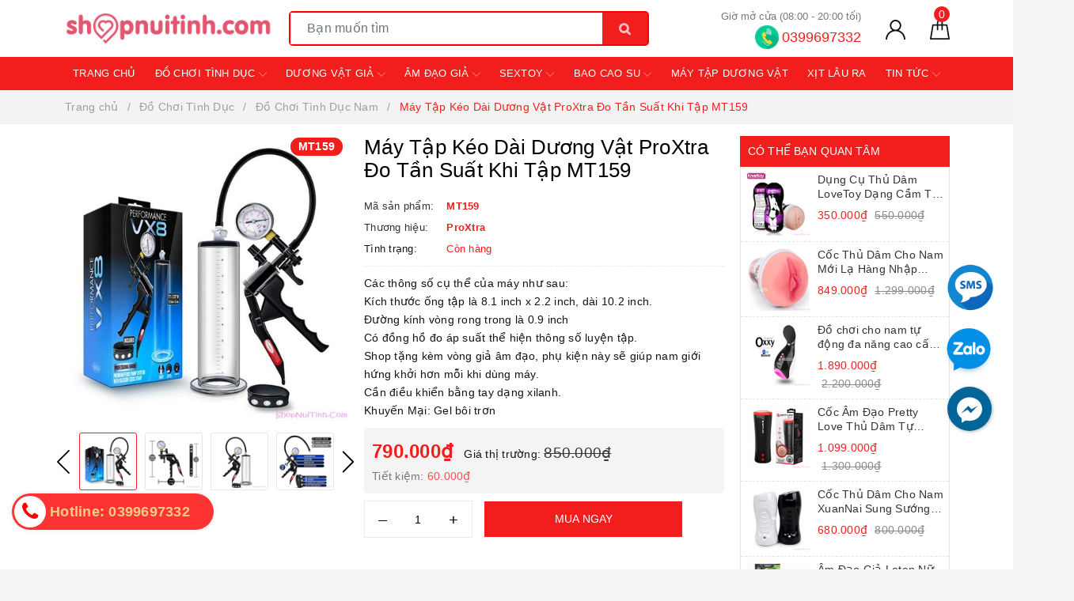

--- FILE ---
content_type: text/css;charset=utf-8
request_url: https://bizweb.dktcdn.net/100/399/921/themes/782215/assets/edit.scss.css?1638528760496
body_size: 1716
content:
header.header .evo-main-nav .evo-search form{border:2px solid red !important;border-radius:5px}.evo-main-nav .evo-search .input-group-append .btn i{color:#febac9;font-weight:600}header .nav-item>a{padding:10px 7px !important}#_zalo{bottom:240px !important;top:auto !important}#_zalo img{width:70px !important}#_sms{bottom:324px !important;top:auto !important}#_sms img{width:60px !important}.js-facebook-messenger-box{top:auto !important;bottom:175px !important}footer .back-to-top{right:33px !important;bottom:112px !important}.sticky{position:fixed;top:0 !important;left:0;right:0;margin:0;z-index:999;box-shadow:0 4px 8px 0 rgba(0,0,0,0.2),0 6px 20px 0 rgba(0,0,0,0.19)}.svg1:active{display:block !important}.evo-main-nav .col-xs-12{width:100%}.evo-main-nav .col-xs-12 .logo-wrapper{margin-top:-35px;padding-bottom:8px}.footer .maps_iframe iframe{height:250px !important}#edit_header_mobile{display:flex !important;justify-content:center !important;margin-left:10%;margin-right:10%}#edit_header_aaa{display:flex !important;justify-content:center !important;margin-left:5%;margin-right:5%;padding-bottom:0px;align-items:center;padding-left:0px}#edit_header_aaa form{width:90%}#edit_header_aaa .righ-se{margin-right:20px;width:auto}#edit_header_aaa .img-fill{width:25px;height:25px}#edit_header_aaa .img-fill img{filter:invert(0.8)}@media (min-width: 767px){#edit_header_aaa{display:none !important}}@media (max-width: 767px){.hid-sear-mob,.hi-sear-mob{display:none !important}}@media (min-width: 992px) and (max-width: 1199px){header .nav-item>a{padding:10px 5px !important;font-size:12px !important}.section_product .section_product_title_and_menu .viewmore>a{margin-right:2px !important}.section_product .col-md-3{max-width:20% !important}#ed_ft2{display:none}}footer.footer .single-footer-widget h3,footer.footer .single-footer-widget .h3{text-transform:uppercase}@media (min-width: 1200px){.section_product .col-lg-3{max-width:20% !important}#ed_ft2{display:none}}@media (max-width: 767px){#ed_ft1{display:none}#ed_ft3{width:50%}#ed_ft2{width:50%}header.header .evo-main-nav .evo-header-mobile #trigger-mobile{margin-top:13px !important;width:10%;margin-left:0px !important;text-align:left !important;float:left !important}header.header .evo-main-nav .evo-header-mobile .evo-cart{float:right !important;margin-left:0px !important;width:10%;margin-top:-36px}header.header .evo-main-nav .evo-header-mobile .logo-wrapper img{max-height:37px !important;margin-top:11px !important}#_sms{bottom:0px !important}#_zalo{bottom:-8px !important}.js-facebook-messenger-box{top:auto !important;bottom:2px !important}.btn-call-now{bottom:2px !important}.btn-call-now .fa{width:48px !important;height:48px !important;border-radius:50% !important;bottom:2px !important;padding-top:5px !important}.evo-header-mobile{margin-bottom:6px}header.header .evo-main-nav .evo-search{padding-left:7px;padding-right:7px;padding-bottom:10px}}@media (min-width: 768px) and (max-width: 991px){#edit_row{float:right;margin-top:-58px}#ed_ft2{display:none}header.header .evo-main-nav .evo-header-mobile #trigger-mobile{margin-top:13px !important;width:10%;margin-left:0px !important;text-align:left !important;float:left !important}header.header .evo-main-nav .evo-header-mobile .evo-cart{float:right !important;margin-left:0px !important;width:10%;margin-top:-36px}header.header .evo-main-nav .evo-header-mobile .logo-wrapper img{max-height:37px !important;margin-top:11px !important}#_sms{bottom:0px !important;right:50px !important}#_zalo{bottom:-8px !important;right:117px !important}.js-facebook-messenger-box{top:auto !important;bottom:2px !important;right:195px  !important}.btn-call-now{left:52px !important;bottom:2px !important}.btn-call-now .fa{width:48px !important;height:48px !important;border-radius:50% !important;bottom:2px !important;padding-top:5px !important}header.header .evo-main-nav .evo-header-mobile #trigger-mobile{width:25px !important}}.suntory-alo-phone{background-color:transparent;cursor:pointer;height:70px;transition:visibility 0.5s ease 0s;width:60px;z-index:200000 !important;top:auto !important;margin-top:4px}.suntory-alo-ph-circle{animation:1.2s ease-in-out 0s normal none infinite running suntory-alo-circle-anim;background-color:transparent;border:2px solid rgba(30,30,30,0.4);border-radius:100%;height:100px;left:0px;opacity:0.1;position:absolute;top:0px;transform-origin:50% 50% 0;transition:all 0.5s ease 0s;width:100px}.edit_phone{animation:2.3s ease-in-out 0s normal none infinite running suntory-alo-circle-fill-anim;border:2px solid transparent;border-radius:100%;height:70px;left:15px;position:absolute;top:15px;transform-origin:50% 50% 0;transition:all 0.5s ease 0s;width:70px}.suntory-alo-ph-img-circle{border:2px solid transparent;border-radius:100%;height:55px;opacity:1;position:absolute;transform-origin:50% 50% 0;width:55px}.suntory-alo-phone.suntory-alo-hover,.suntory-alo-phone:hover{opacity:1}.suntory-alo-phone.suntory-alo-active .suntory-alo-ph-circle{animation:1.1s ease-in-out 0s normal none infinite running suntory-alo-circle-anim !important}.suntory-alo-phone.suntory-alo-static .suntory-alo-ph-circle{animation:2.2s ease-in-out 0s normal none infinite running suntory-alo-circle-anim !important}.suntory-alo-phone.suntory-alo-hover .suntory-alo-ph-circle,.suntory-alo-phone:hover .suntory-alo-ph-circle{border-color:#00aff2;opacity:0.5}.suntory-alo-phone.suntory-alo-green.suntory-alo-hover .suntory-alo-ph-circle,.suntory-alo-phone.suntory-alo-green:hover .suntory-alo-ph-circle{border-color:#EB278D;opacity:1}.suntory-alo-phone.suntory-alo-green .suntory-alo-ph-circle{border-color:#bfebfc;opacity:1}.suntory-alo-phone.suntory-alo-hover .edit_phone,.suntory-alo-phone:hover .edit_phone{background-color:rgba(0,175,242,0.9)}.suntory-alo-phone.suntory-alo-green.suntory-alo-hover .edit_phone,.suntory-alo-phone.suntory-alo-green:hover .edit_phone{background-color:#EB278D}.suntory-alo-phone.suntory-alo-green .edit_phone{background-color:rgba(0,175,242,0.9)}.suntory-alo-phone.suntory-alo-hover .suntory-alo-ph-img-circle,.suntory-alo-phone:hover .suntory-alo-ph-img-circle{background-color:#00aff2}.suntory-alo-phone.suntory-alo-green.suntory-alo-hover .suntory-alo-ph-img-circle,.suntory-alo-phone.suntory-alo-green:hover .suntory-alo-ph-img-circle{background-color:#EB278D}.suntory-alo-phone.suntory-alo-green .suntory-alo-ph-img-circle{background-color:#008fe5}@keyframes suntory-alo-circle-anim{0%{opacity:0.1;transform:rotate(0deg) scale(0.5) skew(1deg)}30%{opacity:0.5;transform:rotate(0deg) scale(0.7) skew(1deg)}100%{opacity:0.6;transform:rotate(0deg) scale(1) skew(1deg)}}@keyframes suntory-alo-circle-img-anim{0%{transform:rotate(0deg) scale(1) skew(1deg)}10%{transform:rotate(-25deg) scale(1) skew(1deg)}20%{transform:rotate(25deg) scale(1) skew(1deg)}30%{transform:rotate(-25deg) scale(1) skew(1deg)}40%{transform:rotate(25deg) scale(1) skew(1deg)}50%{transform:rotate(0deg) scale(1) skew(1deg)}100%{transform:rotate(0deg) scale(1) skew(1deg)}}@keyframes suntory-alo-circle-fill-anim{0%{opacity:0.2;transform:rotate(0deg) scale(0.7) skew(1deg)}50%{opacity:0.2;transform:rotate(0deg) scale(1) skew(1deg)}100%{opacity:0.2;transform:rotate(0deg) scale(0.7) skew(1deg)}}.suntory-alo-ph-img-circle i{animation:1s ease-in-out 0s normal none infinite running suntory-alo-circle-img-anim;font-size:30px;line-height:53px;padding-left:14px;color:#fff}@keyframes suntory-alo-ring-ring{0%{transform:rotate(0deg) scale(1) skew(1deg)}10%{transform:rotate(-25deg) scale(1) skew(1deg)}20%{transform:rotate(25deg) scale(1) skew(1deg)}30%{transform:rotate(-25deg) scale(1) skew(1deg)}40%{transform:rotate(25deg) scale(1) skew(1deg)}50%{transform:rotate(0deg) scale(1) skew(1deg)}100%{transform:rotate(0deg) scale(1) skew(1deg)}}.edit_chat{display:flex;position:fixed;bottom:0 !important;top:auto !important;justify-content:center;width:100%}#edit_zalo{width:70px}#edit_sms{width:57px}@media (max-width: 991px){.edit_des{display:none}}@media (min-width: 992px){.edit_chat{display:none}}
